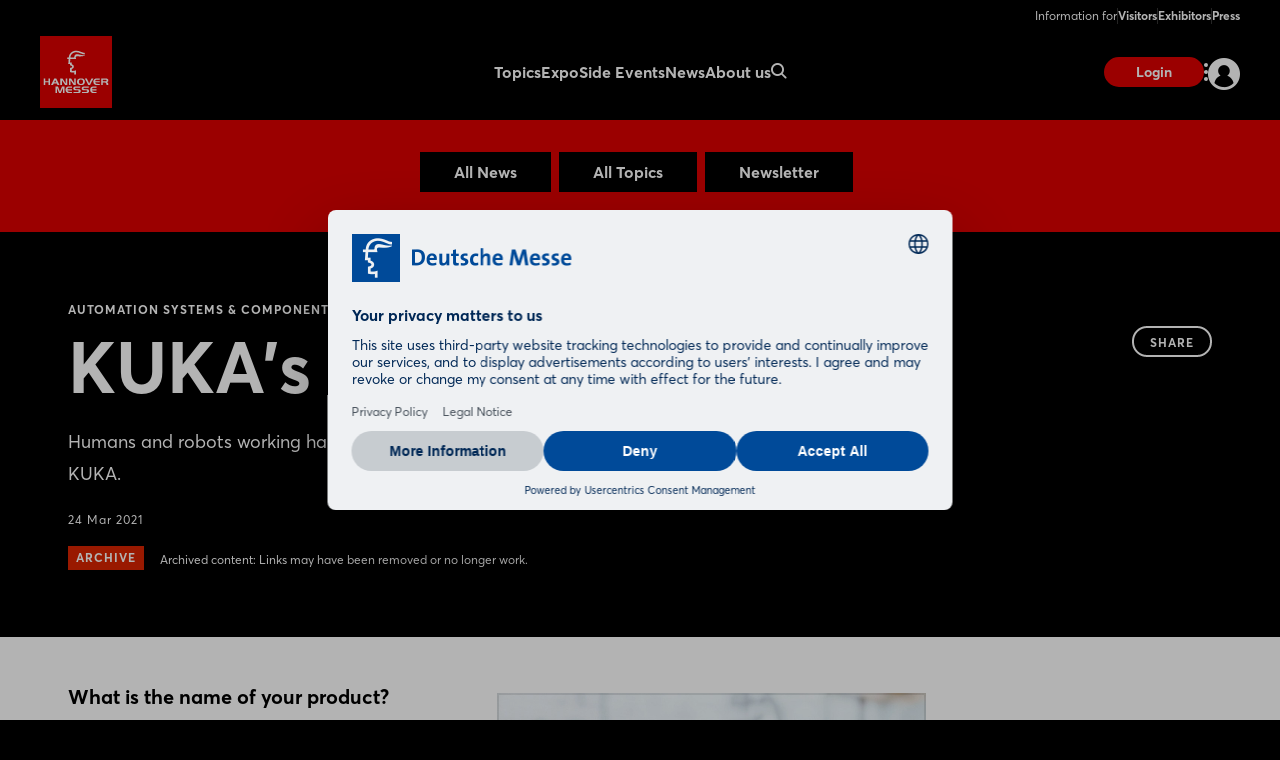

--- FILE ---
content_type: text/html;charset=UTF-8
request_url: https://www.hannovermesse.de/en/news/news-articles/kuka-s-mission-2030
body_size: 9862
content:
<!DOCTYPE html>
<html prefix="og: http://ogp.me/ns#" dir="ltr" lang="en">
<head>
	

	<title>Automation Systems &amp; Components: KUKA&#39;s Mission 2030</title>
	<meta charset="UTF-8"/>
	<meta http-equiv="Content-Type" content="text/html; charset=UTF-8"/>

	<meta name="headline" content="KUKA&#39;s Mission 2030"/>
	<meta name="intro-text" content="Humans and robots working hand-in-hand: that is the future according to the robotics experts at KUKA."/>
	<meta name="description" content="Humans and robots working hand-in-hand: that is the future according to the robotics experts at KUKA."/>
	<meta name="sprache" content="EN"/>
	<meta name="meldungsart" content="News"/>
	<meta name="navParent" content="News"/>
	<meta name="date" content="2021-03-24T15:13:49Z"/>

	<meta name="teaserImage" content="https://www.hannovermesse.de/files/files/001/media/bilder/news/kuka_3_2_tablet_706_470.jpg"/>


	<meta name="tagId" content="1248"/>


	<meta name="tagLabel" content="Automation Systems &amp; Components"/><meta name="tagLabel" content="Automation systems"/><meta name="tagLabel" content="sensor technology"/><meta name="tagLabel" content="production equipment"/><meta name="tagLabel" content="Manufacturing"/><meta name="tagLabel" content="Lean Production"/><meta name="tagLabel" content="Measuring equipment"/><meta name="tagLabel" content="Production"/><meta name="tagLabel" content="control equipment"/><meta name="tagLabel" content="Human Machine Interfaces"/><meta name="tagLabel" content="Industrial Ethernet"/><meta name="tagLabel" content="RFID"/><meta name="tagLabel" content="MSR"/><meta name="tagLabel" content="Measuring"/><meta name="tagLabel" content="Control systems"/><meta name="tagLabel" content="Switchgear"/><meta name="tagLabel" content="Mechanical engineering"/><meta name="tagLabel" content="Industrial Automation"/><meta name="tagLabel" content="Roller bearings"/><meta name="tagLabel" content="Sensor Technology"/><meta name="tagLabel" content="Smart Components &amp; Sytems of Power Transmission &amp; Control"/><meta name="tagLabel" content="IAMD"/><meta name="tagLabel" content="Handling &amp; Assembly"/><meta name="tagLabel" content="Linear Technology"/><meta name="tagLabel" content="Embedded Systems"/>
	<meta name="keywords" content="Automation Systems &amp; Components,Automation systems,sensor technology,production equipment,Manufacturing,Lean Production,Measuring equipment,Production,control equipment,Human Machine Interfaces,Industrial Ethernet,RFID,MSR,Measuring,Control systems,Switchgear,Mechanical engineering,Industrial Automation,Roller bearings,Sensor Technology,Smart Components &amp; Sytems of Power Transmission &amp; Control,IAMD,Handling &amp; Assembly,Linear Technology,Embedded Systems"/>


	
	
	
	
	<meta name="domainFsId" content="27008"/>
	
	

	



	
	<meta name="year" content="2021"/>
	<meta name="primaryTagId" content="1248"/>
	<meta name="sponsoredPost" content="false"/>
	<meta name="topNews" content="false"/>
	
	<meta name="meldungstyp" content="Topics and Trends"/>

	
	<meta name="viewport" content="width=device-width, initial-scale=1.0, minimum-scale=1.0, user-scalable=no"/>
	<meta name="application-name" content="hannovermesse"/>
	<meta property="og:type" content="website"/>
	<meta property="og:site_name" content="https://www.hannovermesse.de"/>
	<meta property="og:url" content="https://www.hannovermesse.de/en/news/news-articles/kuka-s-mission-2030"/>
	<meta property="og:title" content="Automation Systems &amp; Components: KUKA&#39;s Mission 2030"/>
	<meta property="og:description" content="Humans and robots working hand-in-hand: that is the future according to the robotics experts at KUKA."/>


	<meta property="og:image" content="/files/files/assets/v6.5.7/assets/static/hannovermesse/meta/og-hannovermesse.jpg"/>
	<meta property="og:image:width" content="1200"/>
	<meta property="og:image:height" content="630"/>


	<meta property="twitter:site" content="hannover_messe"/>
	<meta property="twitter:card" content="summary_large_image"/>

	<link rel="canonical" href="https://www.hannovermesse.de/en/news/news-articles/kuka-s-mission-2030"/>

	<meta name="apple-mobile-web-app-capable" content="yes"/>
	<meta name="apple-mobile-web-app-status-bar-style" content="black"/>

	<!-- Meta icons -->
	<!-- https://realfavicongenerator.net/ -->
	<link rel="icon" type="image/png" sizes="96x96" href="/files/files/assets/v6.5.7/assets/static/hannovermesse/meta/favicon-96x96-hannovermesse.png"/>
	<link rel="icon" type="image/svg+xml" href="/files/files/assets/v6.5.7/assets/static/hannovermesse/meta/favicon-hannovermesse.svg"/>
	<link rel="shortcut icon" href="/files/files/assets/v6.5.7/assets/static/hannovermesse/meta/favicon-hannovermesse.ico"/>
	<link rel="apple-touch-icon" sizes="180x180" href="/files/files/assets/v6.5.7/assets/static/hannovermesse/meta/apple-touch-icon-hannovermesse.png"/>
	<link rel="manifest" href="/files/files/assets/v6.5.7/assets/static/hannovermesse/meta/site-hannovermesse.webmanifest"/>


	<link rel="alternate" hreflang="de" href="https://www.hannovermesse.de/de/news/news-fachartikel/kukas-mission-2030"/>

	<link rel="alternate" hreflang="en" href="https://www.hannovermesse.de/en/news/news-articles/kuka-s-mission-2030"/>

	<link rel="alternate" hreflang="x-default" href="https://www.hannovermesse.de"/>

	


	
	
	<link href="/files/files/assets/v6.5.7/assets/css/styles_app_default.css" rel="stylesheet"/>
	<link href="/files/files/assets/v6.5.7/assets/css/styles_hannovermesse.css" rel="stylesheet"/>

	
	<style type="text/css">
		.adesso-hide-first-divider > section.c.divider { display: none; }
		.adesso-hide-first-divider > section.c.divider ~ section.c.divider { display: block; }
	</style>
</head>
<body class="application-page has-navigation is-hannovermesse messe-theme-default">

	
	<!-- Google Tag Manager -->
	<script type="text/plain" data-usercentrics="Google Tag Manager">
	const GTM_INFO = "GTM-PLPKMSX";
	(function(w,d,s,l,i){w[l]=w[l]||[];w[l].push({'gtm.start':  new Date().getTime(),event:'gtm.js'});var f=d.getElementsByTagName(s)[0],  j=d.createElement(s),dl=l!='dataLayer'?'&l='+l:'';j.async=true;j.src=  'https://www.googletagmanager.com/gtm.js?id='+i+dl;f.parentNode.insertBefore(j,f);  })(window,document,"script","dataLayer",GTM_INFO);
	</script>

	<o-gtm-data-layer
			page-title="Automation Systems &amp; Components: KUKA&#39;s Mission 2030"
			content="https://www.hannovermesse.de/en/news/news-articles/kuka-s-mission-2030"
			cms-id="web_1176732_1237044"
			site-id="00001"
			lang-id="en"
			intern="web">
	</o-gtm-data-layer>
	<!-- End Google Tag Manager -->


	<script type="application/json" id="application-settings">
{
	"lang": "EN",
	"vstJahr": "2026",
	"ticketJahr": "2026",
	"vstNummer": "001",
	"csrf-token": "h3Tm3FzHYN_RMoAtEfCxX56dOO4SGOIrQiENnAp3hOQ9sXTwvk2H7mn3Abr8AuJPId2FOa3_FYx0LNEGd0Ns_z9P4tII0BWU"
}
</script>

	<main id="app">
		
		
			
	<!--index_ignore_begin-->

	
	

	
	<c-main-navigation :module-theme="400"
					   login-href="#popover-login"
					   superbanner-label="Advertisement"
					   :superbanner-format-id="24062"
					   :superbanner-theme="400"
					   :disable-search="false"
					   search-label="Search"
					   meta-label="Information for"
					   :show-lang-switch="true"
					   header-banner-text="Möchten Sie zur deutschsprachigen Version der Website wechseln?"
					   header-banner-button-label="Deutsch"
					   header-banner-aria-label-close="Benachrichtigung über die Sprachumschaltung schließen"
					   :disable-user-menu="false"
					   logo-href="/en/"
					   logo-dark-src="/files/files/assets/v6.5.7/assets/static/hannovermesse/logo/logo-dark-hannovermesse.svg"
					   logo-dark-small-src="/files/files/assets/v6.5.7/assets/static/hannovermesse/logo/logo-dark-mobile-hannovermesse.svg"
					   logo-light-src="/files/files/assets/v6.5.7/assets/static/hannovermesse/logo/logo-light-hannovermesse.svg"
					   logo-light-small-src="/files/files/assets/v6.5.7/assets/static/hannovermesse/logo/logo-light-mobile-hannovermesse.svg">

		
		

		
		<template slot="main-menu">
			
				<o-main-navigation-mount-item href="/en/topics/"
											  label="Topics">
					
					<a href="/en/topics/">Topics</a>

					
				</o-main-navigation-mount-item>
			
				<o-main-navigation-mount-item href="/en/expo/"
											  label="Expo">
					
					<a href="/en/expo/">Expo</a>

					<template slot="submenu">
						
						
	<o-main-navigation-mount-item href="/en/expo/exhibitors-products/index-2"
								  label="Exhibitors &amp; Products "
								  description="Find exhibitors and products and create your personal favorites list">
		
		<a href="/en/expo/exhibitors-products/index-2">Exhibitors &amp; Products </a>
	</o-main-navigation-mount-item>

	<o-main-navigation-mount-item href="/en/expo/product-innovations/produkt-innovations"
								  label="Product Innovations"
								  description="We present you innovations and exciting show cases of the exhibitors">
		
		<a href="/en/expo/product-innovations/produkt-innovations">Product Innovations</a>
	</o-main-navigation-mount-item>

	<o-main-navigation-mount-item href="/en/expo/display-categories/index-2"
								  label="Display Categories"
								  description="HANNOVER MESSE boasts an extensive array of topics focussed on industry">
		
		<a href="/en/expo/display-categories/index-2">Display Categories</a>
	</o-main-navigation-mount-item>

	<o-main-navigation-mount-item href="/en/expo/hall-plan/index-4"
								  label="Hall Plan"
								  description="The site plan helps you to quickly find your way around the exhibition grounds">
		
		<a href="/en/expo/hall-plan/index-4">Hall Plan</a>
	</o-main-navigation-mount-item>

	<o-main-navigation-mount-item href="/en/expo/special-displays/"
								  label="Special Displays"
								  description="The special displays and group pavilions at HANNOVER MESSE">
		
		<a href="/en/expo/special-displays/">Special Displays</a>
	</o-main-navigation-mount-item>

	<o-main-navigation-mount-item href="/en/expo/startups/"
								  label="Startup Area"
								  description="More than 300 startups showcase their innovative power and enrich the industry">
		
		<a href="/en/expo/startups/">Startup Area</a>
	</o-main-navigation-mount-item>

	<o-main-navigation-mount-item href="/en/expo/partner-country/index-3"
								  label="Partner Country"
								  description="Brazil is Partner Country at HANNOVER MESSE 2026, positioning itself as a ...">
		
		<a href="/en/expo/partner-country/index-3">Partner Country</a>
	</o-main-navigation-mount-item>

	<o-main-navigation-mount-item href="/en/expo/exhibitor-media-library/"
								  label="Exhibitor Videos"
								  description="Discover the innovations and solutions of our exhibitors by video">
		
		<a href="/en/expo/exhibitor-media-library/">Exhibitor Videos</a>
	</o-main-navigation-mount-item>

						
	<o-main-navigation-mount-item href="/en/for-exhibitors/become-an-exhibitor/index-2"
								  label="Become an Exhibitor"
								  as-cta>
		
		<a href="/en/for-exhibitors/become-an-exhibitor/index-2">Become an Exhibitor</a>
	</o-main-navigation-mount-item>

					</template>
				</o-main-navigation-mount-item>
			
				<o-main-navigation-mount-item href="/en/conference/"
											  label="Side Events">
					
					<a href="/en/conference/">Side Events</a>

					<template slot="submenu">
						
						
	<o-main-navigation-mount-item href="/en/side-events/solution-labs/"
								  label="Solution Labs"
								  description="Each exhibition area offers a central space with interactive formats">
		
		<a href="/en/side-events/solution-labs/">Solution Labs</a>
	</o-main-navigation-mount-item>

	<o-main-navigation-mount-item href="/en/side-events/conference-program/center-stage"
								  label="Center Stage"
								  description="Numerous conference stages will focus on the megatrends of the industry">
		
		<a href="/en/side-events/conference-program/center-stage">Center Stage</a>
	</o-main-navigation-mount-item>

	<o-main-navigation-mount-item href="/en/side-events/technology-tours/"
								  label="Technology Tours"
								  description="The Technology Tours take you to the topics that really interest you">
		
		<a href="/en/side-events/technology-tours/">Technology Tours</a>
	</o-main-navigation-mount-item>

	<o-main-navigation-mount-item href="/en/side-events/specials/"
								  label="Special Events"
								  description="We offer you a variety of exciting event highlights before and during the show">
		
		<a href="/en/side-events/specials/">Special Events</a>
	</o-main-navigation-mount-item>

	<o-main-navigation-mount-item href="/en/side-events/speaking-opportunities/"
								  label="Speaking Opportunities"
								  description="Showcase your expertise and become part of the official program">
		
		<a href="/en/side-events/speaking-opportunities/">Speaking Opportunities</a>
	</o-main-navigation-mount-item>

						
	<o-main-navigation-mount-item href="/en/for-exhibitors/become-an-exhibitor/index-2"
								  label="Become an Exhibitor"
								  as-cta>
		
		<a href="/en/for-exhibitors/become-an-exhibitor/index-2">Become an Exhibitor</a>
	</o-main-navigation-mount-item>

					</template>
				</o-main-navigation-mount-item>
			
				<o-main-navigation-mount-item href="/en/news/news"
											  label="News" active>
					
					<a href="/en/news/news">News</a>

					<template slot="submenu">
						
						
	<o-main-navigation-mount-item href="/en/news/news-articles/newshub"
								  label="News &amp; Articles"
								  description="Our News Hub keeps you up to date with interesting articles about the show">
		
		<a href="/en/news/news-articles/newshub">News &amp; Articles</a>
	</o-main-navigation-mount-item>

	<o-main-navigation-mount-item href="/en/news/podcasts/podcasts"
								  label="Podcast"
								  description="Follow our podcasts of the industrial world">
		
		<a href="/en/news/podcasts/podcasts">Podcast</a>
	</o-main-navigation-mount-item>

	<o-main-navigation-mount-item href="/en/news/media-library/index-2"
								  label="Media Library"
								  description="Watch the videos on current industry topics in the media library">
		
		<a href="/en/news/media-library/index-2">Media Library</a>
	</o-main-navigation-mount-item>

	<o-main-navigation-mount-item href="/en/news/image-galleries/"
								  label="Image Galleries"
								  description="We’ve saved some of the best scenes from the trade fair to share with you">
		
		<a href="/en/news/image-galleries/">Image Galleries</a>
	</o-main-navigation-mount-item>

	<o-main-navigation-mount-item href="/en/news/social-wall/index-2"
								  label="Social Wall"
								  description="Get an impression of the response in our social media channels">
		
		<a href="/en/news/social-wall/index-2">Social Wall</a>
	</o-main-navigation-mount-item>

						
	<o-main-navigation-mount-item href="/en/news/newsletter/index-2"
								  label="Subscribe to Newsletter"
								  as-cta>
		
		<a href="/en/news/newsletter/index-2">Subscribe to Newsletter</a>
	</o-main-navigation-mount-item>

					</template>
				</o-main-navigation-mount-item>
			
				<o-main-navigation-mount-item href="/en/about-us/"
											  label="About us">
					
					<a href="/en/about-us/">About us</a>

					<template slot="submenu">
						
						
	<o-main-navigation-mount-item href="/en/about-us/about-the-show/"
								  label="About HANNOVER MESSE"
								  description="All important facts and figures about the show at a glance">
		
		<a href="/en/about-us/about-the-show/">About HANNOVER MESSE</a>
	</o-main-navigation-mount-item>

	<o-main-navigation-mount-item href="/en/about-us/after-show-report/index-2"
								  label="After Show Report"
								  description="Discover the trade show in retrospect with exciting reports and impressions">
		
		<a href="/en/about-us/after-show-report/index-2">After Show Report</a>
	</o-main-navigation-mount-item>

	<o-main-navigation-mount-item href="/en/about-us/hannover-messe-worldwide/index-2"
								  label="HANNOVER MESSE worldwide"
								  description="Find out about the international trade fair network">
		
		<a href="/en/about-us/hannover-messe-worldwide/index-2">HANNOVER MESSE worldwide</a>
	</o-main-navigation-mount-item>

	<o-main-navigation-mount-item href="/en/for-exhibitors/trade-fair-location/"
								  label="Trade Fair Location"
								  description="Experienced host of major international events, congresses and functions as ...">
		
		<a href="/en/for-exhibitors/trade-fair-location/">Trade Fair Location</a>
	</o-main-navigation-mount-item>

	<o-main-navigation-mount-item href="/en/about-us/contact-us/"
								  label="Contact us"
								  description="We are happy to advise you on your questions concerning your participation">
		
		<a href="/en/about-us/contact-us/">Contact us</a>
	</o-main-navigation-mount-item>

	<o-main-navigation-mount-item href="/en/about-us/partners/"
								  label="Partners"
								  description="The strong partners on our side">
		
		<a href="/en/about-us/partners/">Partners</a>
	</o-main-navigation-mount-item>

						
					</template>
				</o-main-navigation-mount-item>
			
		</template>

		
		<template slot="user-menu">

			
			
				
	<o-main-navigation-mount-item href="/en/application/dashboard/stored-items/#popover-login"
								  label="Stored Items"
								  icon="star-active"
								  as-user-menu-item>
		
		<a href="/en/application/dashboard/stored-items/#popover-login">Stored Items</a>
	</o-main-navigation-mount-item>

			

			
			
		</template>

		
		<template slot="meta-menu">
			
	<o-main-navigation-mount-item href="/en/for-visitors/"
								  label="Visitors">
		
		<a href="/en/for-visitors/">Visitors</a>
	</o-main-navigation-mount-item>

	<o-main-navigation-mount-item href="/en/for-exhibitors/"
								  label="Exhibitors">
		
		<a href="/en/for-exhibitors/">Exhibitors</a>
	</o-main-navigation-mount-item>

	<o-main-navigation-mount-item href="/en/press/"
								  label="Press">
		
		<a href="/en/press/">Press</a>
	</o-main-navigation-mount-item>

		</template>

		
		<template slot="login">
			<o-main-navigation-login login-label="Login"
									 login-href="#popover-login"
									 logout-label="Log Out"
									 logout-action="/logout"
									 logout-method="POST">
				<template slot="logout-input-hidden">
					<input type="hidden" name="_csrf" value="h3Tm3FzHYN_RMoAtEfCxX56dOO4SGOIrQiENnAp3hOQ9sXTwvk2H7mn3Abr8AuJPId2FOa3_FYx0LNEGd0Ns_z9P4tII0BWU">
				</template>
			</o-main-navigation-login>
		</template>

		
		<template slot="cta">
			
			<o-button-base href="#popover-login"
						   accent tiny>
				Login
			</o-button-base>
		</template>
	</c-main-navigation>

	
	
	<c-navigation-search v-cloak
						 v-theme="400"
						 superbanner-label="Advertisement"
						 superbanner-format-id="85948">
		<div class="grid-x grid-padding-x">
			<div class="cell small-12 medium-10 medium-offset-1 large-6 large-offset-3">
				<c-search-bar module-theme="300"
							  v-cloak
							  placeholder="Enter keyword..."
							  auto-suggest="/autocomplete?locale=GB&amp;search={s}"
							  action="/en/search/"
							  dimmer
							  fixed
							  form
							  method="POST"
							  autocomplete="off">
					<div class="grid-container">
						<div class="grid-x align-center">
							
						</div>
					</div>
				</c-search-bar>
			</div>
		</div>
	</c-navigation-search>


	<!--index_ignore_end-->

		
		

		<div class="flex-container flex-dir-column fullheight">
			<div class="flex-child-grow">

				
				
					
	
	
	<!--index_ignore_begin-->
	<c-topic-subnavigation data-type="c-topic-subnavigation"
						   :hasInputSelect="true"
						   value="selected"
						   headline=""
						   v-cloak
						   empty-state="Select topic"
						   v-theme="300"
						   :items="[ { &#39;className&#39;: &#39;highlighted&#39;, &#39;label&#39;: &#39;All News&#39;, &#39;tagName&#39;: &#39;a&#39;, &#39;href&#39;: &#39;/en/news/news-articles/newshub&#39;, &#39;value&#39;: &#39;link&#39; } , { &#39;className&#39;: &#39;highlighted&#39;, &#39;label&#39;: &#39;All Topics&#39;, &#39;tagName&#39;: &#39;a&#39;, &#39;href&#39;: &#39;/en/news/topics-overview/&#39;, &#39;value&#39;: &#39;link&#39; } , { &#39;className&#39;: &#39;highlighted&#39;, &#39;label&#39;: &#39;Newsletter&#39;, &#39;tagName&#39;: &#39;a&#39;, &#39;href&#39;: &#39;/en/news/newsletter/index-2&#39;, &#39;value&#39;: &#39;link&#39; } ]">
	</c-topic-subnavigation>
	<!--index_ignore_end-->

    


    
	
	<c-page-intro v-cloak
				  v-theme="400"
				  simple-page="true">
		<template slot="caption">
			<span class="caption t set-040-caps as-caption">
				
				Automation Systems &amp; Components
				
			</span>
		</template>
		<template slot="headline">
			<h1 class="headline t as-headline">KUKA&#39;s Mission 2030</h1>
		</template>
		<template slot="copy">
			<p class="t set-250-regular as-copy">Humans and robots working hand-in-hand: that is the future according to the robotics experts at KUKA.</p>
		</template>
		<template slot="options">
			<span class="t set-040-wide as-copy">24 Mar 2021</span>
			
			
			
			

			
				<div class="as-archive-text">
					
    <o-tag type="error" is-filled>Archive</o-tag>


					<span class="t set-040-regular as-copy">Archived content: Links may have been removed or no longer work.</span>
				</div>
			
		</template>

		<template slot="sharing">
			
	<!--index_ignore_begin-->
	<c-sharing trigger-label="Share"
	           v-cloak>
		<template slot="dropdown">
			<h2 class="t share-headline">Share</h2>

			<o-button-share class="show-for-small-only"
							channel="whatsapp"
							rel="noopener noreferrer"
							title="Your friend has shared a link with you"
							url="https://www.hannovermesse.de/en/news/news-articles/kuka-s-mission-2030"
							v-tracking="{'Target': ['SocialMedia-Absprung', 'whatsapp-share', 1, 'd'], 'type': 'event'}">
				<i class="icon icon-whatsapp-outline"></i>
			</o-button-share>

			<o-button-share channel="facebook"
							title="Facebook"
							rel="noopener noreferrer"
							url="https://www.hannovermesse.de/en/news/news-articles/kuka-s-mission-2030"
							v-tracking="{'Target': ['SocialMedia-Absprung', 'facebook-share', 1, 'd'], 'type': 'event'}">
				<i class="icon icon-facebook-outline"></i>
			</o-button-share>

			<o-button-share channel="twitter"
							rel="noopener noreferrer"
							title="KUKA&#39;s Mission 2030"
							url="https://www.hannovermesse.de/en/news/news-articles/kuka-s-mission-2030"
							v-tracking="{'Target': ['SocialMedia-Absprung', 'twitter-share', 1, 'd'], 'type': 'event'}">
				<i class="icon icon-twitter-outline"></i>
			</o-button-share>

			<o-button-share channel="xing"
							title="Xing"
							rel="noopener noreferrer"
							url="https://www.hannovermesse.de/en/news/news-articles/kuka-s-mission-2030"
							v-tracking="{'Target': ['SocialMedia-Absprung', 'xing-share', 1, 'd'], 'type': 'event'}">
				<i class="icon icon-xing-outline"></i>
			</o-button-share>

			<o-button-share channel="linkedin"
							rel="noopener noreferrer"
							title="KUKA&#39;s Mission 2030"
							url="https://www.hannovermesse.de/en/news/news-articles/kuka-s-mission-2030"
							copy="Humans and robots working hand-in-hand: that is the future according to the robotics experts at KUKA."
							v-tracking="{'Target': ['SocialMedia-Absprung', 'linkedin-share', 1, 'd'], 'type': 'event'}">
				<i class="icon icon-linkedin-outline"></i>
			</o-button-share>

			<o-button-share channel="mail"
							rel="noopener noreferrer"
							title="Your friend has shared a link with you"
							url="KUKA&#39;s Mission 2030: https://www.hannovermesse.de/en/news/news-articles/kuka-s-mission-2030"
							v-tracking="{'Target': ['SocialMedia-Absprung', 'mail-share', 1, 'd'], 'type': 'event'}">
				<i class="icon icon-mail-outline"></i>
			</o-button-share>
		</template>

		<template slot="clipboard">
			<o-button-clipboard class="o button base on-dropshadow"
								copy-string="https://www.hannovermesse.de/en/news/news-articles/kuka-s-mission-2030"
								button-text="copy link"
								button-text-copied="link copied"
								v-tracking="{'Target': ['SocialMedia-Absprung', 'link-copy-share', 1, 'd'], 'type': 'event'}">
			</o-button-clipboard>
		</template>

	</c-sharing>
	<!--index_ignore_end-->

		</template>
	</c-page-intro>
	

	
	
	

	
	<section class="abstract-child-component grid-container">
		<div class="grid-x uc-container t set-200-regular">
			<div class="small-12 large-9 cell">

				
				
					<c-standard-paragraph id="1237046"
					  v-theme="100"
                      v-cloak>

		

		
		

		
		
			
		

		
		<o-figure-container>
			<o-figure-item
					margin right="true">

				<o-picture
						:src="[&quot;/files/files/001/media/bilder/news/kuka_3_2_mobilet_544_362.jpg&quot;,&quot;/files/files/001/media/bilder/news/kuka_3_2_tablet_706_470.jpg&quot;,&quot;/files/files/001/media/bilder/news/kuka_3_2_desktop_1146_764.jpg&quot;]"
						alt="Kuka"></o-picture>

				<template slot="figcaption">Photo: ©KUKA Group</template>
			</o-figure-item>

			
			



	<h3 class="t set-300-bold as-headline">What is the name of your product?</h3>


			<p>
		Mission 2030: KUKA makes automation available for everyone
			</p>
		



	<h3 class="t set-300-bold as-headline">What problem does your product solve?</h3>


			<p>
		Within the next ten years, a growing number of people around the world will be working with robots. Automation is one of the most important megatrends of our time – advancing into more and more areas, presenting more and more people with the challenge of automating workflows. KUKA is meeting these needs with its global network and expertise in robotics and flexible, data-driven automated solutions – bringing industrial intelligence all over the planet. Providing easy access to robotics: that is KUKA’s ambitious goal. Making also newcomers benefit from simple operations and intuitive handling of automation solutions, which until now have often been reserved for experts. Therefore, KUKA is presenting the first elements of a preview of an operating system of the future at the digital Hannover Messe 2021.
			</p>
		



	<h3 class="t set-300-bold as-headline">What is the product’s main benefit for the customer?</h3>


			<p>
		Automation will be simpler, more intuitive, and thus available to everyone. This will lower the entry threshold. Programming a robot will then be as easy as working on a PC today.
			</p>
		



	<h3 class="t set-300-bold as-headline">How can your product contribute to industrial transformation?</h3>


			<p>
		Software is more decisive than ever: the real added value no longer lies in a single product, but in digitally connected solution systems. KUKA offers the entire range from robotic components to large, complex connected systems. This requires an operating system that offers access to an entire ecosystem of programs or apps, services and accessories.
			</p>
		



	<h3 class="t set-300-bold as-headline">Are there any other important points that you can think of?</h3>


			<p>
		The coronavirus pandemic has changed supply chains, workflows and production processes. New technologies are helping the industry to adapt to this change in a sustainable way. These include automation, robotics and digitization. They are important elements for a robust and resilient industry. 
			</p>
		
			<p>
		<b class="inline">Event tip:</b> On Monday, 12 April 2021, from 1 p.m. - 1:25 p.m., there will be a discussion with Ranga Yogeshwar, physicist, science journalist and author, on the topic &#34;Why Automation Must Become Available to All.&#34;
			</p>
		
		</o-figure-container>

</c-standard-paragraph>
				
					
	
	
		<!--index_ignore_begin-->
		
		<!--index_ignore_end-->
	

	

				
				

				
				
				

				<!--index_ignore_begin-->
				
				
	

				<!--index_ignore_end-->

				<!--index_ignore_begin-->
				
				
				<!--index_ignore_end-->
			</div>

			<!--index_ignore_begin-->
			
			<c-partnerplace-section type="mobile-sticky" :format-id="65322">
				<template slot="label">Advertisement</template>
			</c-partnerplace-section>

			
			<div class="show-for-large large-3 cell">
				<c-partnerplace-section type="skyscraper" :format-id="35129">
					<template slot="label">Advertisement</template>
				</c-partnerplace-section>
			</div>
			<!--index_ignore_end-->
		</div>
	</section>

	<!--index_ignore_begin-->
	
	

	
	
		
		<c-sponsors more-button-label="Show more"
					v-theme="100"
					more-button
					six-items
					center
					left
					v-cloak>
			<template slot="header">
				<h1 class="t set-400-bold as-headline">Related Exhibitors</h1>
			</template>

			<template slot="content">
				<o-sponsor href="/exhibitor/microcyber/N1504174" for-sponsors>
					<template slot="picture">
						<o-picture class="dropshadow-child"
								   bordered="large"
								   :src='[&quot;https://www.hannovermesse.de/apollo/hannover_messe_2026/obs/Grafik/A1506705/LOG_MO0_1506705_5412976.jpg.png&quot;]'
								   alt="picture">
						</o-picture>
					</template>
					<template slot="headline">Microcyber</template>
				</o-sponsor><o-sponsor href="/exhibitor/thk/W937263" for-sponsors>
					<template slot="picture">
						<o-picture class="dropshadow-child"
								   bordered="large"
								   :src='[&quot;https://www.hannovermesse.de/apollo/hannover_messe_2026/obs/Grafik/A1506982/LOG_MO0_1506982_5416990.png.png&quot;]'
								   alt="picture">
						</o-picture>
					</template>
					<template slot="headline">THK</template>
				</o-sponsor><o-sponsor href="/exhibitor/faulhaber-dr-fritz/G931596" for-sponsors>
					<template slot="picture">
						<o-picture class="dropshadow-child"
								   bordered="large"
								   :src='[&quot;https://www.hannovermesse.de/apollo/hannover_messe_2026/obs/Grafik/A1506376/LOG_MO0_1506376_5421529.jpg.png&quot;]'
								   alt="picture">
						</o-picture>
					</template>
					<template slot="headline">Faulhaber, Dr. Fritz</template>
				</o-sponsor><o-sponsor href="/exhibitor/bosch-rexroth/S838403" for-sponsors>
					<template slot="picture">
						<o-picture class="dropshadow-child"
								   bordered="large"
								   :src='[&quot;https://www.hannovermesse.de/apollo/hannover_messe_2026/obs/Grafik/A1506236/LOG_MO0_1506236_5420968.png.png&quot;]'
								   alt="picture">
						</o-picture>
					</template>
					<template slot="headline">Bosch Rexroth</template>
				</o-sponsor><o-sponsor href="/exhibitor/aktif-elektroteknik/N1476147" for-sponsors>
					<template slot="picture">
						<o-picture class="dropshadow-child"
								   bordered="large"
								   :src='[&quot;https://www.hannovermesse.de/apollo/hannover_messe_2026/obs/Grafik/A1506170/LOG_MO0_1506170_5419043.png.png&quot;]'
								   alt="picture">
						</o-picture>
					</template>
					<template slot="headline">Aktif Elektroteknik</template>
				</o-sponsor><o-sponsor href="/exhibitor/pilz/N1476432" for-sponsors>
					<template slot="picture">
						<o-picture class="dropshadow-child"
								   bordered="large"
								   :src='[&quot;https://www.hannovermesse.de/apollo/hannover_messe_2026/obs/Grafik/A1506792/LOG_MO0_1506792_5414643.png.png&quot;]'
								   alt="picture">
						</o-picture>
					</template>
					<template slot="headline">Pilz</template>
				</o-sponsor>
			</template>

			<template slot="action">
				<o-button-base slot="button"
				               primary
				               href="/en/search/?search=Automation+Systems+%26+Components&amp;rt=ex&amp;sort=RANKING&amp;">Show more</o-button-base>
			</template>

		</c-sponsors>

		
		

		
		
	
	<!--index_ignore_end-->

				

				<!--index_ignore_begin-->
				
				<c-partnerplace-section type="mobile-sticky" :format-id="66177">
					<template slot="label">Advertisement</template>
				</c-partnerplace-section>
				<!--index_ignore_end-->
			</div>

			<div class="flex-child-shrink">
				
				
	<!--index_ignore_begin-->

	<!-- Newsletter info banner -->
	
    <c-teaser-newsletter
            :module-theme="300"
            link-href="/en/news/newsletter/index-2"
            v-cloak>
        <template slot="main">
            
            <div class="cell auto small-12 medium-8 large-9">
                <p class="t set-100-regular">Interested in news about exhibitors, top offers and trends in the industry?</p>
            </div>
            <div class="cell small-12 medium-4 large-3">
                <o-link class="t set-100-bold"
                        href="/en/news/newsletter/index-2"
                        :hover="true">Subscribe to Newsletter</o-link>
            </div>
        </template>
    </c-teaser-newsletter>


	<c-footer v-theme="400"
			  href="https://www.messe.de/home"
			  logo-dark="/files/files/assets/v6.5.7/assets/content/static/dmag-logo-dark.svg"
			  logo-light="/files/files/assets/v6.5.7/assets/content/static/dmag-logo-white.svg"
			  target="_blank"
			  v-tracking="{&#39;navi&#39;: [[&#39;footer/dmag_logo&#39;]], &#39;type&#39;: &#39;event&#39;}"
			  language-label="DEUTSCH"
			  v-cloak>

		<template slot="first-cell">
			
				<a class="item"
				   href="/en/application/forms/contact-general/"
				   v-tracking="{&#39;navi&#39;: [[&#39;footer/contact&#39;]], &#39;type&#39;: &#39;event&#39;}">Contact</a>
			
				<a class="item"
				   href="/en/about-us/contacts-worldwide/"
				   v-tracking="{&#39;navi&#39;: [[&#39;footer/contacts-worldwide&#39;]], &#39;type&#39;: &#39;event&#39;}">Contacts worldwide</a>
			
				<a class="item"
				   href="/en/press/"
				   v-tracking="{&#39;navi&#39;: [[&#39;footer/press&#39;]], &#39;type&#39;: &#39;event&#39;}">Press</a>
			
				<a class="item"
				   href="/en/news/newsletter/index-2"
				   v-tracking="{&#39;navi&#39;: [[&#39;footer/newsletter&#39;]], &#39;type&#39;: &#39;event&#39;}">Newsletter</a>
			
				<a class="item"
				   href="/en/application/registration/account/"
				   v-tracking="{&#39;navi&#39;: [[&#39;footer/create-user-account&#39;]], &#39;type&#39;: &#39;event&#39;}">Create User Account</a>
			
		</template>

		<template slot="second-cell">
			
				<a class="item"
				   href="https://shop.hannovermesse.de/en/00/2026/index.html"
				   target="_blank"
				   v-tracking="{&#39;navi&#39;: [[&#39;footer/exhibitor-shop&#39;]], &#39;type&#39;: &#39;event&#39;}">Exhibitor Shop</a>
			
				<a class="item"
				   href="/en/for-exhibitors/travel/"
				   v-tracking="{&#39;navi&#39;: [[&#39;footer/travel&#39;]], &#39;type&#39;: &#39;event&#39;}">Travel</a>
			
				<a class="item"
				   href="/en/for-exhibitors/accommodation-stay/"
				   v-tracking="{&#39;navi&#39;: [[&#39;footer/stay&#39;]], &#39;type&#39;: &#39;event&#39;}">Stay</a>
			
				<a class="item"
				   href="/en/for-visitors/hall-plan/"
				   v-tracking="{&#39;navi&#39;: [[&#39;footer/hall-plan&#39;]], &#39;type&#39;: &#39;event&#39;}">Hall Plan</a>
			
		</template>

		<template slot="third-cell">
			
				<a class="item"
				   href="/en/deutsche-messe/imprint/"
				   v-tracking="{&#39;navi&#39;: [[&#39;footer/imprint&#39;]], &#39;type&#39;: &#39;event&#39;}">Imprint</a>
			
				<a class="item"
				   href="/en/deutsche-messe/privacy-policy/"
				   v-tracking="{&#39;navi&#39;: [[&#39;footer/privacy-policy&#39;]], &#39;type&#39;: &#39;event&#39;}">Privacy Policy</a>
			
				<a class="item"
				   href="/en/deutsche-messe/legal-notes/"
				   v-tracking="{&#39;navi&#39;: [[&#39;footer/legal-notes&#39;]], &#39;type&#39;: &#39;event&#39;}">Legal Notes</a>
			
				<a class="item"
				   href="/en/deutsche-messe/gtc-ticket-shop/"
				   v-tracking="{&#39;navi&#39;: [[&#39;footer/gtc-ticket-shop&#39;]], &#39;type&#39;: &#39;event&#39;}">GTC Ticket Shop</a>
			
				<a class="item"
				   href="https://www.messe.de/en/company/compliance/"
				   target="_blank"
				   v-tracking="{&#39;navi&#39;: [[&#39;footer/compliance&#39;]], &#39;type&#39;: &#39;event&#39;}">Compliance</a>
			
				<a class="item"
				   href="/en/deutsche-messe/declaration-on-accessibility"
				   v-tracking="{&#39;navi&#39;: [[&#39;footer/declaration-on-accessibility&#39;]], &#39;type&#39;: &#39;event&#39;}">Declaration on Accessibility</a>
			
		</template>

		<template slot="fair-cell">
			
			
				<a class="item"
				   href="/en/about-us/hannover-messe-worldwide/index-2"
				   v-tracking="{&#39;navi&#39;: [[&#39;footer/hannover-messe-worldwide&#39;]], &#39;type&#39;: &#39;event&#39;}">HANNOVER MESSE worldwide</a>
			
				<a class="item"
				   href="https://www.technology-academy.group/en/homepage/"
				   target="_blank"
				   v-tracking="{&#39;navi&#39;: [[&#39;footer/technology-academy&#39;]], &#39;type&#39;: &#39;event&#39;}">Technology Academy</a>
			
		</template>

		<template slot="share-icons">
			<o-share-icons>
				<a href="https://www.facebook.com/hannovermesse.fanpage"
				   target="_blank"
				   v-tracking="{&#39;navi&#39;: [[&#39;footer/social-icon-facebook&#39;]], &#39;type&#39;: &#39;event&#39;}"
				   rel="noopener noreferrer">
					<i class="icon icon-facebook-circle layout-link"></i>
				</a>
				
				<a href="https://www.instagram.com/hannover_messe/"
				   target="_blank"
				   v-tracking="{&#39;navi&#39;: [[&#39;footer/social-icon-instagram&#39;]], &#39;type&#39;: &#39;event&#39;}"
				   rel="noopener noreferrer">
					<i class="icon icon-instagram-circle layout-link"></i>
				</a>
				<a href="https://www.youtube.com/user/hannovermesse"
				   target="_blank"
				   v-tracking="{&#39;navi&#39;: [[&#39;footer/social-icon-youtube&#39;]], &#39;type&#39;: &#39;event&#39;}">
					<i class="icon icon-youtube-circle layout-link"></i>
				</a>
				
				<a href="https://www.linkedin.com/showcase/hannovermesse/"
				   target="_blank"
				   v-tracking="{&#39;navi&#39;: [[&#39;footer/social-icon-linkedin&#39;]], &#39;type&#39;: &#39;event&#39;}"
				   rel="noopener noreferrer">
					<i class="icon icon-linkedin-circle layout-link"></i>
				</a>
				
				
			</o-share-icons>
		</template>

		
		

		<template slot="hotline">Hotline:</template>
		<template slot="hotline-number"
				  href="tel:+49 (0)511 89-0">+49 (0)511 89-0</template>

		<template slot="messe-name">Deutsche Messe AG</template>

		<template slot="cookie-consent">Cookie Settings</template>
	</c-footer>

	<c-footer-banner v-theme="400">
		<template slot="copy">Our Memberships</template>
		<template slot="logos">
			
				<a class="footer-banner-logo"
				   href="https://www.fkm.de/en/"
				   target="_blank">
					<div class="svg"
						 style="mask-image: url(/files/files/001/media/globale-bilder-downloads/footer-band-mitgliedschaften/footer-membership-logo-fkm.svg);">
					</div>
				</a>
			
				<a class="footer-banner-logo"
				   href="https://www.auma.de/en"
				   target="_blank">
					<div class="svg"
						 style="mask-image: url(/files/files/001/media/globale-bilder-downloads/footer-band-mitgliedschaften/footer-membership-logo-auma.svg);">
					</div>
				</a>
			
				<a class="footer-banner-logo"
				   href="https://www.ufi.org/"
				   target="_blank">
					<div class="svg"
						 style="mask-image: url(/files/files/001/media/globale-bilder-downloads/footer-band-mitgliedschaften/footer-membership-logo-ufi.svg);">
					</div>
				</a>
			
		</template>
	</c-footer-banner>

	
    <c-popover
            v-cloak
            data-type="c-popover"
            class="as-dialog"
            id="popover-login"
            tracking="/tracking"
            :no-use-navigation-bounding="true"
            disable-closer>

        

        
    <c-form-login-form
            v-cloak
            v-theme="100"
            email-name="email_login_popover"
            password-name="password_login_popover"
            password-reveal="true"

            :has-login="true"
            :has-captcha="true"
            headline="Login"
            action="/en/loginoverlay"
            email-label="E-Mail Address"
            password-label="Password"
            submit-button-label="Log in"
            forget-link-label="Forgot password?"
            forget-link-href="/en/application/login/forgot-password/"
            regist-header="Not yet registered?"
            regist-link-label="Sign in now"
            regist-link-href="/en/application/registration/account/">
        
    <template slot="captcha">
        
	<!--index_ignore_begin-->
	<o-form-captcha api-script-url="https://www.google.com/recaptcha/api.js" site-key="6LfKKvYpAAAAALPqskJA-ynpBFKj4xcVH7KSoC7S" recaptcha-version="3" :in-popover="true"></o-form-captcha>
	<!--index_ignore_end-->

    </template>

    </c-form-login-form>

    </c-popover>

	
    <c-notifier v-cloak fixed="bottom">
        
        

        
        

        
        <o-notification v-cloak
                        session-key="browser-notification"
                        close-control-top-right
                        name="browser-notification"
                        aria-label-close="Close"
                        button-href="https://browser-update.org/en/update.html?force_outdated=true"
                        button-target="_blank"
                        button-class-name="notification-browser-button"
                        error>
            <template slot="content">
                <h3 class="t set-100-bold as-headline">Browser Notice</h3>
                <p class="t set-040-wide as-copy">
                    <span>Your web browser is outdated. Update your browser for more security, speed and optimal presentation of this page.</span>
                </p>
            </template>
            <template slot="button">
                Update Browser
            </template>
        </o-notification>
    </c-notifier>

    
    
    

	
        <c-overlay :disable-closer="true" v-cloak></c-overlay>
    
	<!--index_ignore_end-->

			</div>
		</div>

		<portal-target name="dialog" multiple></portal-target>
		<portal-target name="c-main-navigation" multiple></portal-target>
	</main>

	
	
	
	<script type="application/json" id="advertisment-settings">
		{
			"lang": "en",
			"default": {
				"siteId": "623518",
				"pageId": "1898538",
				"target": "keyword=null",
				"networkid": 1044,
				"async": true,
				"inSequence": true,
				"domain": "//www.smartadserver.com"
			},
			"scriptURL": "//ced.sascdn.com/tag/1044/smart.js",
			"stopAdvertisment": false
		}
	</script>


	
		
		<script type="application/javascript"
				id="usercentrics-cmp"
				src="https://web.cmp.usercentrics.eu/ui/loader.js"
				data-settings-id="O-5UjFSKRrwRZN"
				async>
		</script>

		<script type="application/javascript"  src="https://privacy-proxy.usercentrics.eu/latest/uc-block.bundle.js"></script>

		<script>
			uc.blockElements({
				'Hko_qNsui-Q': '.uc-recaptcha'
			})
		</script>
		
	

	<script src="/files/files/assets/v6.5.7/assets/js/vendor.js" defer></script>
	<script src="/files/files/assets/v6.5.7/assets/js/bootstrap.js" defer></script>

	
	

</body>
</html>
